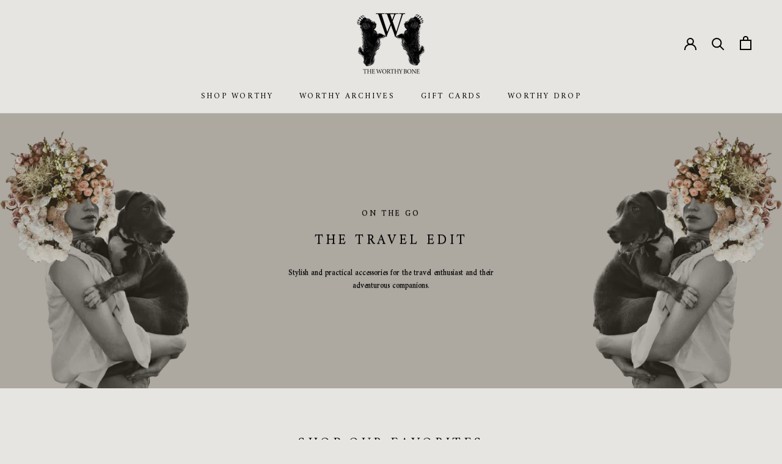

--- FILE ---
content_type: text/javascript
request_url: https://theworthybone.com/cdn/shop/t/14/assets/custom.js?v=183944157590872491501655933467
body_size: -676
content:
//# sourceMappingURL=/cdn/shop/t/14/assets/custom.js.map?v=183944157590872491501655933467
